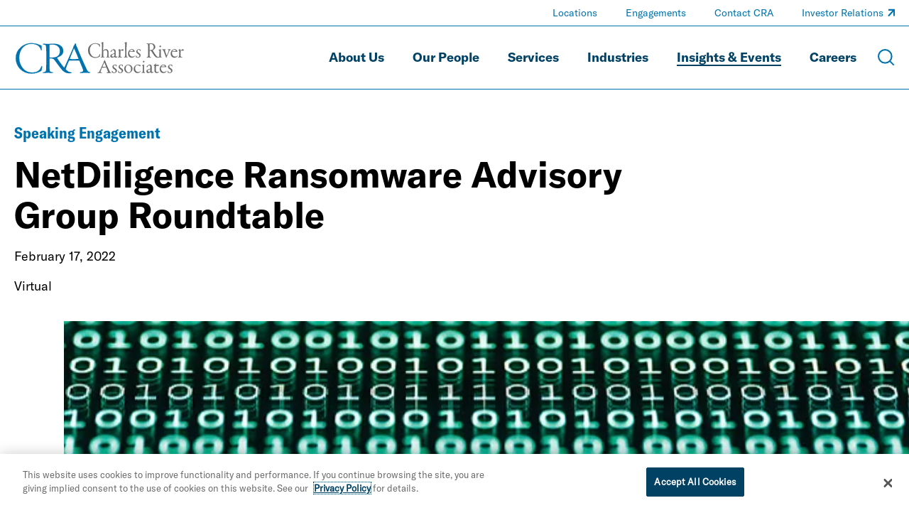

--- FILE ---
content_type: text/html; charset=utf-8
request_url: https://www.crai.com/insights-events/events/netdiligence-ransomware-advisory-group-roundtable/
body_size: 18214
content:
<!doctype html>
<html data-n-head-ssr lang="en" data-n-head="%7B%22lang%22:%7B%22ssr%22:%22en%22%7D%7D">
  <head >
    <meta data-n-head="ssr" charset="utf-8"><meta data-n-head="ssr" name="viewport" content="width=device-width, initial-scale=1.0"><meta data-n-head="ssr" http-equiv="X-UA-Compatible" content="IE=Edge"><meta data-n-head="ssr" data-hid="description" name="description" content=""><meta data-n-head="ssr" data-hid="og:title" property="og:title" content="NetDiligence Ransomware Advisory Group Roundtable | Insights &amp; Events | Charles River Associates"><meta data-n-head="ssr" data-hid="og:description" property="og:description" content=""><meta data-n-head="ssr" data-hid="og:image" property="og:image" content="https://media.crai.com/wp-content/uploads/2020/09/25154327/Information-security-zeros-ones-sv-web.jpg"><meta data-n-head="ssr" data-hid="og:url" property="og:url" content="https://www.crai.com/insights-events/events/netdiligence-ransomware-advisory-group-roundtable/"><meta data-n-head="ssr" data-hid="twitter:card" name="twitter:card" content="summary"><meta data-n-head="ssr" data-hid="twitter:title" name="twitter:title" content="NetDiligence Ransomware Advisory Group Roundtable | Insights &amp; Events | Charles River Associates"><meta data-n-head="ssr" data-hid="twitter:description" name="twitter:description" content=""><meta data-n-head="ssr" data-hid="twitter:image" name="twitter:image" content="https://media.crai.com/wp-content/uploads/2020/09/25154327/Information-security-zeros-ones-sv-web.jpg"><meta data-n-head="ssr" data-hid="twitter:site" name="twitter:site" content="@News_CRA"><meta data-n-head="ssr" data-hid="oni_section" name="oni_section" content="events"><meta data-n-head="ssr" data-hid="oni_name" name="oni_name" content=""><meta data-n-head="ssr" data-hid="robots" name="robots" content="index, follow"><title>NetDiligence Ransomware Advisory Group Roundtable | Insights &amp; Events | Charles River Associates</title><link data-n-head="ssr" rel="shortcut icon" href="/images/favicon.jpg?v=2.0.0" type="image/jpg"><link data-n-head="ssr" rel="canonical" id="canonical" href="https://www.crai.com/insights-events/events/netdiligence-ransomware-advisory-group-roundtable/"><script data-n-head="ssr">
          (function(w,d,s,l,i){w[l]=w[l]||[];w[l].push({'gtm.start':
          new Date().getTime(),event:'gtm.js'});var f=d.getElementsByTagName(s)[0],
          j=d.createElement(s),dl=l!='dataLayer'?'&l='+l:'';j.async=true;j.src=
          'https://www.googletagmanager.com/gtm.js?id='+i+dl;f.parentNode.insertBefore(j,f);
          })(window,document,'script','dataLayer','GTM-WD9MFMZ');
        </script><script data-n-head="ssr">
          _linkedin_partner_id = "914922";
          window._linkedin_data_partner_ids = window._linkedin_data_partner_ids || [];
          window._linkedin_data_partner_ids.push(_linkedin_partner_id);
        </script><script data-n-head="ssr">
          (function(){var s = document.getElementsByTagName("script")[0];
          var b = document.createElement("script");
          b.type = "text/javascript";b.async = true;
          b.src = "https://snap.licdn.com/li.lms-analytics/insight.min.js";
          s.parentNode.insertBefore(b, s);})();
        </script><script data-n-head="ssr" src="https://cdn.cookielaw.org/scripttemplates/otSDKStub.js" type="text/javascript" charset="UTF-8" data-domain-script="12255731-84d6-4eb1-abb3-6201a6876c4e"></script><script data-n-head="ssr" type="text/javascript">function OptanonWrapper() { }</script><link rel="preload" href="/dist/79f1644.js" as="script"><link rel="preload" href="/dist/79919f8.js" as="script"><link rel="preload" href="/dist/fdef0f8.js" as="script"><link rel="preload" href="/dist/ea43620.js" as="script"><link rel="preload" href="/dist/ae8371a.js" as="script"><link rel="preload" href="/dist/003af30.js" as="script"><link rel="preload" href="/dist/cdf6ff6.js" as="script"><style data-vue-ssr-id="329dd762:0 734d8a41:0 2e85422e:0 39d74634:0 31738cbe:0 5b42dfb6:0 68902cd4:0 e3e5782c:0 5ee3e5e9:0 0af0a29e:0 02ffb242:0 7b48a22c:0 2d88bea1:0 0d486f15:0 318209a0:0 354ac2f9:0 207f390c:0 428e8386:0 45fe4af9:0 77416250:0 4919a188:0 e208275c:0 17e71532:0 4e27ab82:0 933adc3e:0 27206c16:0 0611aa7a:0 05192457:0 7fb1c604:0 73aa2f46:0 ae892818:0 5ff2d3e8:0 0f9e0f72:0 4aa3d5b6:0 36bedd3c:0 5a73fa2a:0 e588b928:0 3e727b34:0 04d80bc7:0 dbda8570:0 47180309:0 49531ab0:0">@font-face{font-family:swiper-icons;font-style:normal;font-weight:400;src:url("data:application/font-woff;charset=utf-8;base64, [base64]//wADZ2x5ZgAAAywAAADMAAAD2MHtryVoZWFkAAABbAAAADAAAAA2E2+eoWhoZWEAAAGcAAAAHwAAACQC9gDzaG10eAAAAigAAAAZAAAArgJkABFsb2NhAAAC0AAAAFoAAABaFQAUGG1heHAAAAG8AAAAHwAAACAAcABAbmFtZQAAA/gAAAE5AAACXvFdBwlwb3N0AAAFNAAAAGIAAACE5s74hXjaY2BkYGAAYpf5Hu/j+W2+MnAzMYDAzaX6QjD6/4//Bxj5GA8AuRwMYGkAPywL13jaY2BkYGA88P8Agx4j+/8fQDYfA1AEBWgDAIB2BOoAeNpjYGRgYNBh4GdgYgABEMnIABJzYNADCQAACWgAsQB42mNgYfzCOIGBlYGB0YcxjYGBwR1Kf2WQZGhhYGBiYGVmgAFGBiQQkOaawtDAoMBQxXjg/wEGPcYDDA4wNUA2CCgwsAAAO4EL6gAAeNpj2M0gyAACqxgGNWBkZ2D4/wMA+xkDdgAAAHjaY2BgYGaAYBkGRgYQiAHyGMF8FgYHIM3DwMHABGQrMOgyWDLEM1T9/w8UBfEMgLzE////P/5//f/V/xv+r4eaAAeMbAxwIUYmIMHEgKYAYjUcsDAwsLKxc3BycfPw8jEQA/[base64]/uznmfPFBNODM2K7MTQ45YEAZqGP81AmGGcF3iPqOop0r1SPTaTbVkfUe4HXj97wYE+yNwWYxwWu4v1ugWHgo3S1XdZEVqWM7ET0cfnLGxWfkgR42o2PvWrDMBSFj/IHLaF0zKjRgdiVMwScNRAoWUoH78Y2icB/yIY09An6AH2Bdu/UB+yxopYshQiEvnvu0dURgDt8QeC8PDw7Fpji3fEA4z/PEJ6YOB5hKh4dj3EvXhxPqH/SKUY3rJ7srZ4FZnh1PMAtPhwP6fl2PMJMPDgeQ4rY8YT6Gzao0eAEA409DuggmTnFnOcSCiEiLMgxCiTI6Cq5DZUd3Qmp10vO0LaLTd2cjN4fOumlc7lUYbSQcZFkutRG7g6JKZKy0RmdLY680CDnEJ+UMkpFFe1RN7nxdVpXrC4aTtnaurOnYercZg2YVmLN/d/gczfEimrE/fs/bOuq29Zmn8tloORaXgZgGa78yO9/cnXm2BpaGvq25Dv9S4E9+5SIc9PqupJKhYFSSl47+Qcr1mYNAAAAeNptw0cKwkAAAMDZJA8Q7OUJvkLsPfZ6zFVERPy8qHh2YER+3i/BP83vIBLLySsoKimrqKqpa2hp6+jq6RsYGhmbmJqZSy0sraxtbO3sHRydnEMU4uR6yx7JJXveP7WrDycAAAAAAAH//wACeNpjYGRgYOABYhkgZgJCZgZNBkYGLQZtIJsFLMYAAAw3ALgAeNolizEKgDAQBCchRbC2sFER0YD6qVQiBCv/H9ezGI6Z5XBAw8CBK/m5iQQVauVbXLnOrMZv2oLdKFa8Pjuru2hJzGabmOSLzNMzvutpB3N42mNgZGBg4GKQYzBhYMxJLMlj4GBgAYow/P/PAJJhLM6sSoWKfWCAAwDAjgbRAAB42mNgYGBkAIIbCZo5IPrmUn0hGA0AO8EFTQAA") format("woff")}:root{--swiper-theme-color:#007aff}.swiper-container{list-style:none;margin-left:auto;margin-right:auto;overflow:hidden;padding:0;position:relative;z-index:1}.swiper-container-vertical>.swiper-wrapper{flex-direction:column}.swiper-wrapper{box-sizing:content-box;display:flex;height:100%;position:relative;transition-property:transform;width:100%;z-index:1}.swiper-container-android .swiper-slide,.swiper-wrapper{transform:translateZ(0)}.swiper-container-multirow>.swiper-wrapper{flex-wrap:wrap}.swiper-container-multirow-column>.swiper-wrapper{flex-direction:column;flex-wrap:wrap}.swiper-container-free-mode>.swiper-wrapper{margin:0 auto;transition-timing-function:ease-out}.swiper-container-pointer-events{touch-action:pan-y}.swiper-container-pointer-events.swiper-container-vertical{touch-action:pan-x}.swiper-slide{flex-shrink:0;height:100%;position:relative;transition-property:transform;width:100%}.swiper-slide-invisible-blank{visibility:hidden}.swiper-container-autoheight,.swiper-container-autoheight .swiper-slide{height:auto}.swiper-container-autoheight .swiper-wrapper{align-items:flex-start;transition-property:transform,height}.swiper-container-3d{perspective:75rem}.swiper-container-3d .swiper-cube-shadow,.swiper-container-3d .swiper-slide,.swiper-container-3d .swiper-slide-shadow-bottom,.swiper-container-3d .swiper-slide-shadow-left,.swiper-container-3d .swiper-slide-shadow-right,.swiper-container-3d .swiper-slide-shadow-top,.swiper-container-3d .swiper-wrapper{transform-style:preserve-3d}.swiper-container-3d .swiper-slide-shadow-bottom,.swiper-container-3d .swiper-slide-shadow-left,.swiper-container-3d .swiper-slide-shadow-right,.swiper-container-3d .swiper-slide-shadow-top{height:100%;left:0;pointer-events:none;position:absolute;top:0;width:100%;z-index:10}.swiper-container-3d .swiper-slide-shadow-left{background-image:linear-gradient(270deg,rgba(0,0,0,.5),transparent)}.swiper-container-3d .swiper-slide-shadow-right{background-image:linear-gradient(90deg,rgba(0,0,0,.5),transparent)}.swiper-container-3d .swiper-slide-shadow-top{background-image:linear-gradient(0deg,rgba(0,0,0,.5),transparent)}.swiper-container-3d .swiper-slide-shadow-bottom{background-image:linear-gradient(180deg,rgba(0,0,0,.5),transparent)}.swiper-container-css-mode>.swiper-wrapper{overflow:auto;scrollbar-width:none;-ms-overflow-style:none}.swiper-container-css-mode>.swiper-wrapper::-webkit-scrollbar{display:none}.swiper-container-css-mode>.swiper-wrapper>.swiper-slide{scroll-snap-align:start start}.swiper-container-horizontal.swiper-container-css-mode>.swiper-wrapper{scroll-snap-type:x mandatory}.swiper-container-vertical.swiper-container-css-mode>.swiper-wrapper{scroll-snap-type:y mandatory}@font-face{font-display:swap;font-family:"GT America Standard Regular";font-style:normal;font-weight:400;src:url(/dist/fonts/GT-America-Standard-Regular.af7576e.woff2) format("woff2")}@font-face{font-display:swap;font-family:"GT America Standard Regular Italic";font-style:normal;font-weight:400;src:url(/dist/fonts/GT-America-Standard-Regular-Italic.fd21dbf.woff2) format("woff2")}@font-face{font-display:swap;font-family:"GT America Standard Bold";font-style:normal;font-weight:400;src:url(/dist/fonts/GT-America-Standard-Bold.f9dcd95.woff2) format("woff2")}@font-face{font-display:swap;font-family:"GT America Standard Bold Italic";font-style:normal;font-weight:400;src:url(/dist/fonts/GT-America-Standard-Bold-Italic.c7adc5b.woff2) format("woff2")}@font-face{font-display:swap;font-family:"GT America Condensed Medium";font-style:normal;font-weight:400;src:url(/dist/fonts/GT-America-Condensed-Medium.b2f4709.woff2) format("woff2")}@font-face{font-display:swap;font-family:"GT America Condensed Medium Italic";font-style:normal;font-weight:400;src:url(/dist/fonts/GT-America-Condensed-Medium-Italic.011b00f.woff2) format("woff2")}@font-face{font-display:swap;font-family:"GT America Condensed Bold";font-style:normal;font-weight:400;src:url(/dist/fonts/GT-America-Condensed-Bold.6c7965a.woff2) format("woff2")}@font-face{font-display:swap;font-family:"GT America Condensed Bold Italic";font-style:normal;font-weight:400;src:url(/dist/fonts/GT-America-Condensed-Bold-Italic.1072407.woff2) format("woff2")}

/*! normalize-scss | MIT/GPLv2 License | bit.ly/normalize-scss */html{font-family:sans-serif;line-height:1.5em;-ms-text-size-adjust:100%;-webkit-text-size-adjust:100%}body{margin:0}article,aside,footer,header,nav,section{display:block}h1,h2,h3,h4,h5,h6{font-size:1em;line-height:1.5em;margin:1.5em 0}blockquote,dl,ol,ul{margin:1.5em 0}dd,ol ol,ol ul,ul ol,ul ul{margin:0}ol,ul{padding:0}figcaption,figure{display:block}figure{margin:1.5em 0}hr{box-sizing:content-box;height:0;overflow:visible}p,pre{margin:1.5em 0}pre{font-family:monospace,monospace;font-size:1em}a{background-color:transparent;-webkit-text-decoration-skip:objects}abbr[title]{border-bottom:none;text-decoration:underline;-webkit-text-decoration:underline dotted;text-decoration:underline dotted}b,strong{font-weight:inherit;font-weight:bolder}code,kbd,samp{font-family:monospace,monospace;font-size:1em}dfn{font-style:italic}mark{background-color:#ff0;color:#000}small{font-size:80%}sub,sup{font-size:75%;line-height:0;position:relative;vertical-align:baseline}sub{bottom:-.25em}sup{top:-.5em}audio,video{display:inline-block}audio:not([controls]){display:none;height:0}img{border-style:none}svg:not(:root){overflow:hidden}button,input,optgroup,select,textarea{font-family:sans-serif;font-size:100%;line-height:1.5em;margin:0}button{overflow:visible}button,select{text-transform:none}[type=reset],[type=submit],button,html [type=button]{-webkit-appearance:button}[type=button]::-moz-focus-inner,[type=reset]::-moz-focus-inner,[type=submit]::-moz-focus-inner,button::-moz-focus-inner{border-style:none;padding:0}[type=button]:-moz-focusring,[type=reset]:-moz-focusring,[type=submit]:-moz-focusring,button:-moz-focusring{outline:.0625rem dotted ButtonText}input{overflow:visible}[type=checkbox],[type=radio]{box-sizing:border-box;padding:0}[type=number]::-webkit-inner-spin-button,[type=number]::-webkit-outer-spin-button{height:auto}[type=search]{-webkit-appearance:textfield;outline-offset:-.125rem}[type=search]::-webkit-search-cancel-button,[type=search]::-webkit-search-decoration{-webkit-appearance:none}::-webkit-file-upload-button{-webkit-appearance:button;font:inherit}fieldset{padding:.35em .75em .625em}legend{box-sizing:border-box;color:inherit;display:table;max-width:100%;padding:0;white-space:normal}progress{display:inline-block;vertical-align:baseline}textarea{overflow:auto}details{display:block}summary{display:list-item}menu{display:block;margin:1.5em 0;padding:0}menu menu,ol menu,ul menu{margin:0}canvas{display:inline-block}[hidden],template{display:none}html{box-sizing:border-box;font-size:100%}*,:after,:before{box-sizing:inherit;outline:none}body{color:#0e2430;font-family:"GT America Standard Regular","Arial";font-style:normal;font-weight:400;text-rendering:optimizeLegibility;-webkit-font-smoothing:antialiased;-moz-osx-font-smoothing:grayscale}main{display:block}a{-webkit-text-decoration:none;text-decoration:none}a,button{color:inherit}button{background:none;border:none;font-family:"GT America Standard Regular","Arial";font-style:normal;font-weight:400;margin:0;padding:0}a,button{cursor:pointer}a:focus,button:focus{outline:.0625rem dotted}ul{list-style-type:none;margin:0;padding:0}li{margin-bottom:0}h1,h2,h3,h4,h5,h6,p{margin:0}fieldset{border:0;margin:0;padding:0}figure{margin:0}address{font-style:normal}img{max-width:100%}input{background-color:hsla(0,0%,100%,0);border:none}.sprite-icons{display:inline-block;fill:inherit;font-size:inherit;height:1em;transition:stroke .25s ease-in-out,fill .25s ease-in-out;vertical-align:-.125em;width:1em}@media print{#__layout *{color:#000}}
.nuxt-progress{background-color:#000;height:.125rem;left:0;opacity:1;position:fixed;right:0;top:0;transition:width .1s,opacity .4s;width:0;z-index:999999}.nuxt-progress.nuxt-progress-notransition{transition:none}.nuxt-progress-failed{background-color:red}
.DefaultLayout{display:flex;flex-direction:column;min-height:100vh}.DefaultLayout__main-content{flex-grow:1}.DefaultLayout__skip{background:#f2f4f8;color:#0073ae;font-family:"GT America Condensed Medium","Arial";font-style:normal;font-weight:400;left:0;opacity:0;padding:.25em .5em;position:fixed;top:0;z-index:-1}.DefaultLayout__skip:focus{opacity:1;z-index:11}
.GlobalNav{background-color:var(--GlobalNav__background-color);border-bottom:.0625rem solid rgba(210,229,241,.5);border-bottom:.0625rem solid var(--GlobalNav__border-color,rgba(210,229,241,.5));left:0;position:fixed;top:0;transition:background-color .25s ease-in-out;width:100%;z-index:10}.GlobalNav--theme-white{--GlobalNav__border-color:#0073ae;--GlobalNav__background-color:#fff;--GlobalNav__color:#004164;--GlobalNav__color-secondary:#0073ae}.GlobalNav--theme-light-gray{--GlobalNav__border-color:#0073ae;--GlobalNav__background-color:#f2f4f8;--GlobalNav__color:#004164;--GlobalNav__color-secondary:#0073ae}.GlobalNav__primary-row{align-items:center;display:flex;padding:1.5625rem 0}.GlobalNav__ancillary-links,.GlobalNav__primary-links{display:none}.GlobalNav__buttons{align-items:center;display:flex;flex-grow:1;justify-content:flex-end;margin-left:.625rem}.GlobalNav__button{margin-left:1.875rem}.GlobalNav__icon{display:block;height:1.5rem;stroke:#fff;stroke:var(--GlobalNav__color-secondary,#fff);width:1.5rem}.GlobalNav__menus{background-color:#0073ae}@media screen and (min-width:66.875em){.GlobalNav__container{display:flex;flex-direction:column}.GlobalNav__container:after{background-color:rgba(210,229,241,.5);background-color:var(--GlobalNav__border-color,rgba(210,229,241,.5));content:"";display:block;height:.0625rem;left:50%;position:relative;transform:translate3d(-50%,0,0);width:100vw}.GlobalNav__primary-row{order:2;padding:1.25rem 0}.GlobalNav__primary-links{display:block;flex-grow:1}.GlobalNav__ancillary-links{display:block;order:0}.GlobalNav__buttons{flex-grow:0}.GlobalNav__button{margin-left:1.25rem}.GlobalNav__button--menu{display:none}}

@media print{#__layout .GlobalNav{border:none;position:static}#__layout .GlobalNav__buttons{display:none}}
.TransitionFadeIn-enter,.TransitionFadeIn-leave-to{opacity:0}.TransitionFadeIn-enter-active{transition:opacity .1s ease-in-out}.TransitionFadeIn-leave-active{transition:opacity .05s ease-in-out}.TransitionFadeIn-enter .TransitionFadeIn-leave-to{opacity:1}
.Alert{align-items:center;background:#e16c00;color:#0e2430;display:flex;justify-content:space-between;padding:1.25rem 2.5rem;width:100%}.Alert--hidden{display:none}.Alert__close{display:inherit;margin-left:2rem}.Alert__icon{height:1.25rem;stroke:#0e2430;width:1.25rem}
.MaxWidth{--MaxWidth__padding:1.25rem;margin-left:auto;margin-right:auto;padding-left:1.25rem;padding-left:var(--MaxWidth__padding);padding-right:1.25rem;padding-right:var(--MaxWidth__padding)}.MaxWidth--no-padding{--MaxWidth__padding:0rem}.MaxWidth--widest{max-width:88.4375rem}.MaxWidth--medium{max-width:83.75rem}.MaxWidth--narrow{max-width:71.25rem}
.GlobalNavLogo{display:inline-block;position:relative}.GlobalNavLogo__logo{display:block;transition:opacity .25s ease-in-out;width:10.625rem}.GlobalNavLogo__logo--hidden{opacity:0}.GlobalNavLogo__logo--alt{left:0;position:absolute;top:0;width:100%}@media screen and (min-width:66.875em){.GlobalNavLogo__logo{width:15rem}}
@media print{#__layout .GlobalNavLogo__logo{opacity:1}#__layout .GlobalNavLogo__logo--alt{opacity:0}}
.GlobalNavPrimaryLinks__list{display:flex;flex-wrap:wrap;justify-content:flex-end}.GlobalNavPrimaryLinks__item:not(:last-child){margin-right:1.5rem}.GlobalNavPrimaryLinks__cta{color:#fff;color:var(--GlobalNav__color,#fff);display:inline-block;font-family:"GT America Standard Bold","Arial";font-size:1.125rem;font-style:normal;font-weight:400;line-height:1.75;transition:color .25s ease-in-out;--StyledUnderline__color:var(--GlobalNav__color,#9fccea)}.GlobalNavPrimaryLinks__cta--is-active,.GlobalNavPrimaryLinks__cta:focus,.GlobalNavPrimaryLinks__cta:hover{--StyledUnderline__size:100% 0.125rem}@media screen and (min-width:75em){.GlobalNavPrimaryLinks__item:not(:last-child){margin-right:2.5rem}}
.GeneralLink__icon{height:.75em;height:var(--GeneralLink__icon-size,.75em);margin-left:.1em;position:relative;stroke:#0073ae;stroke:var(--GeneralLink__icon-color,#0073ae);top:-.15em;width:.75em;width:var(--GeneralLink__icon-size,.75em)}
.StyledUnderline{background-image:linear-gradient(0deg,#0073ae,#0073ae);background-image:linear-gradient(0deg,var(--StyledUnderline__color,#0073ae),var(--StyledUnderline__color,#0073ae));background-position:0 1.2em;background-repeat:repeat-x;background-size:100% 0;background-size:var(--StyledUnderline__size,100% 0);padding-bottom:.2em;transition:background-size .25s ease-in-out}a:hover .StyledUnderline,button:hover .StyledUnderline{background-size:100% .125rem}
.GlobalNavAncillaryLinks__list{align-items:center;display:flex;flex-wrap:wrap;justify-content:flex-end;padding:.375rem 0}.GlobalNavAncillaryLinks__item{font-size:.875rem}.GlobalNavAncillaryLinks__item:not(:last-child){margin-right:2.5rem}.GlobalNavAncillaryLinks__link{color:#d2e5f1;color:var(--GlobalNav__color-secondary,#d2e5f1);--GeneralLink__icon-color:var(--GlobalNav__color-secondary,#d2e5f1);--StyledUnderline__color:var(--GlobalNav__color-secondary,#d2e5f1)}.GlobalNavAncillaryLinks__link--is-active,.GlobalNavAncillaryLinks__link:focus,.GlobalNavAncillaryLinks__link:hover{--StyledUnderline__size:100% 0.125rem}
.ArticleHero{--ArticleHero__image-height:14.0625rem;--ArticleHero__container-spacing:2rem;overflow:hidden;padding-top:5.75rem}@media screen and (min-width:66.875em){.ArticleHero{padding-top:7.8125rem}}.ArticleHero__container{padding:var(--ArticleHero__container-spacing) 0}.ArticleHero__eyebrow{color:#0073ae;font-family:"GT America Condensed Bold","Arial";font-size:1rem;font-style:normal;font-weight:400;line-height:1.3}.ArticleHero__title{font-family:"GT America Standard Bold","Arial";font-size:2rem;font-style:normal;font-weight:400;line-height:1.15;margin-top:1rem}.ArticleHero__text{color:#000;font-family:"GT America Standard Regular","Arial";font-size:1.125rem;font-style:normal;font-weight:400;line-height:1.33;margin-top:1em}.ArticleHero__pipe-separated .ArticleHero__text{display:inline-block}.ArticleHero__pipe-separated .ArticleHero__text:not(:last-child):after{content:"|";margin-left:.5em;margin-right:.25em}.ArticleHero__image-container{margin-top:calc(var(--ArticleHero__container-spacing)*.8)}.ArticleHero__image-wrapper{display:block;height:var(--ArticleHero__image-height);max-width:none;position:relative;width:calc(100% + 1.25rem)}.ArticleHero__image{height:100%;left:50%;-o-object-fit:cover;object-fit:cover;position:absolute;top:50%;transform:translate3d(-50%,-50%,0);width:100%}@media screen and (min-width:48em){.ArticleHero{--ArticleHero__image-height:18.75rem;--ArticleHero__container-spacing:2.5rem;--ArticleHero__title-max-width:85%}.ArticleHero__eyebrow{font-family:"GT America Condensed Bold","Arial";font-size:1.375rem;font-style:normal;font-weight:400;line-height:1.3}.ArticleHero__title{font-family:"GT America Standard Bold","Arial";font-size:2.25rem;font-style:normal;font-weight:400;line-height:1.15}.ArticleHero__text,.ArticleHero__title{max-width:var(--ArticleHero__title-max-width)}}@media screen and (min-width:62em){.ArticleHero{--ArticleHero__container-spacing:3rem;--ArticleHero__title-max-width:80%}.ArticleHero__title{font-family:"GT America Standard Bold","Arial";font-size:2.75rem;font-style:normal;font-weight:400;line-height:1.15}}@media screen and (min-width:75em){.ArticleHero{--ArticleHero__title-max-width:75%}.ArticleHero__title{color:#000;font-family:"GT America Standard Bold","Arial";font-size:3.125rem;font-style:normal;font-weight:400;line-height:1.15}}@media screen and (min-width:71.25em){.ArticleHero{--ArticleHero__image-height:25rem}.ArticleHero__image-wrapper{width:calc(35rem + 50vw)}}@media screen and (min-width:88.4375em){.ArticleHero__image-wrapper{width:81.09375rem}}
@media print{#__layout .ArticleHero{padding-top:0}}
.RichText{font-family:GT America Standard Regular;font-family:var(--RichText__font-family,GT America Standard Regular);font-style:normal;font-style:var(--RichText__font-style,normal);font-weight:400;font-weight:var(--RichText__font-weight,normal)}.RichText.mce-content-body p{font-size:1rem}.RichText>*+*{margin-top:1rem}.RichText>*+h2,.RichText>*+h3,.RichText>*+h4,.RichText>*+h5{margin-top:1.5em}.RichText>*+ul{margin-top:0}.RichText h2,.RichText h3,.RichText h4,.RichText h5{font-family:"GT America Standard Bold","Arial";font-style:normal;font-weight:400}.RichText em,.RichText i{font-family:"GT America Standard Regular Italic","Arial";font-style:normal;font-weight:400}.RichText b,.RichText strong{font-family:"GT America Standard Bold","Arial";font-style:normal;font-weight:400}.RichText figure,.RichText iframe,.RichText img{max-width:100%}.RichText img{height:auto!important}.RichText ol{padding-left:1.5em}.RichText ol ol{margin-left:1.5em}.RichText ul ul{margin-left:1rem}.RichText ul li{padding-left:1em;position:relative}.RichText ul li:before{left:0;position:absolute;transform:translate3d(0,-50%,0)}.RichText td>ul>li:before,.RichText>ul>li:before{content:"•";font-size:1em;top:.8em}.RichText td>ul>li>ul>li:before,.RichText>ul>li>ul>li:before{content:"○";font-size:.75em;top:1em}.RichText td>ul>li>ul>li>ul>li:before,.RichText>ul>li>ul>li>ul>li:before{content:"■";font-size:.65em;top:1.1em}.RichText td>ul>li>ul>li>ul>li li:before,.RichText>ul>li>ul>li>ul>li li:before{content:"•";font-size:1.5em;top:.45em}.RichText a,.RichText a:active,.RichText a:visited{color:#0073ae;color:var(--RichText__link-color,#0073ae);font-size:inherit}.RichText a:active:hover,.RichText a:hover,.RichText a:visited:hover{-webkit-text-decoration:underline;text-decoration:underline}.RichText blockquote{border-left:.125rem solid #0073ae;font-size:1.5em;padding-left:.8333333333em}.RichText blockquote:not(:first-child){margin-top:1.5em}.RichText blockquote:not(:last-child){margin-bottom:1.5em}.RichText blockquote cite{display:block;font-family:"GT America Standard Bold","Arial";font-size:.5833333333em;font-style:normal;font-weight:400;margin-top:.4166666667em}.RichText figcaption{font-size:.75em}.RichText .aligncenter{display:block;margin-left:auto;margin-right:auto}.RichText .alignleft{float:left;margin:.5em 1em .5em 0}.RichText .alignright{float:right;margin:.5em 0 .5em 1em}.RichText>p:after{clear:both;content:"";display:table}
.ArticleContent{--ArticleContent__image-spacing:2rem 0;--ArticleContent__padding-bottom:3rem;border-bottom:.0625rem solid #ccced0;padding-bottom:3rem;padding-bottom:var(--ArticleContent__padding-bottom)}.ArticleContent__column:last-child{margin-top:4rem}.ArticleContent__author{--RichText__font-family:GT America Condensed Medium;color:#000;font-size:1.125rem}.ArticleContent__author a{color:#0073ae}.ArticleContent__intro{font-family:"GT America Standard Regular","Arial";font-size:1.5rem;font-style:normal;font-weight:400;letter-spacing:.15px;line-height:1.5;margin-top:1rem;overflow:hidden}.ArticleContent__intro:first-letter{color:#0073ae;float:left;font-size:3.25em;line-height:.9}.ArticleContent__body{font-family:"GT America Standard Regular","Arial";font-size:1.125rem;font-style:normal;font-weight:400;line-height:1.4;margin-top:1rem}.ArticleContent__image{display:block;margin:var(--ArticleContent__image-spacing);max-width:none;width:100%}.ArticleContent__topics{margin-left:1rem;margin-right:1rem;margin-top:3rem}.ArticleContent__header{font-family:"GT America Standard Bold","Arial";font-size:1.5rem;font-style:normal;font-weight:400;line-height:1.15}.ArticleContent__side-section{border-top:.0625rem solid #ccced0;margin-top:1.875rem;padding-top:1.875rem}@media screen and (min-width:48em){.ArticleContent{--ArticleContent__image-spacing:3rem 0;--ArticleContent__padding-bottom:4rem}.ArticleContent__grid{display:flex;justify-content:space-between}.ArticleContent__column:first-child{width:57.5%}.ArticleContent__column:last-child{margin-top:0;width:35%}}@media screen and (min-width:62em){.ArticleContent{--ArticleContent__image-spacing:3.5rem 0;--ArticleContent__padding-bottom:4.5rem}}@media screen and (min-width:75em){.ArticleContent{--ArticleContent__image-spacing:4rem 0;--ArticleContent__padding-bottom:5rem}}
@media print{#__layout .ArticleContent__download-links,#__layout .ArticleContent__share{display:none}}
.TopicsListing__header{color:#004164;font-family:"GT America Standard Regular","Arial";font-size:1.125rem;font-style:normal;font-weight:400;line-height:1.33}.TopicsListing__items{display:flex;flex-wrap:wrap}.TopicsListing__item{margin-right:2rem;margin-top:.5rem}.TopicsListing__link{color:#0073ae;font-family:"GT America Standard Bold","Arial";font-size:1.125rem;font-style:normal;font-weight:400;line-height:1.33}.TopicsListing__link:hover{text-transform:underline}
.ArticleDownloadLinks__icon{margin-right:.625rem;stroke:#0073ae}.ArticleDownloadLinks__container:not(:first-child){margin-top:.75rem}.ArticleDownloadLinks__link{border:.125rem solid #0073ae;display:block;padding:.5rem;text-align:center}.ArticleDownloadLinks__label{color:#0073ae;font-family:"GT America Condensed Bold","Arial";font-size:1rem;font-style:normal;font-weight:400;line-height:1.3}
.ArticleRelatedCapabilities__header{font-family:"GT America Standard Bold","Arial";font-size:1.5rem;font-style:normal;font-weight:400;line-height:1.15}.ArticleRelatedCapabilities__container{margin-top:.625rem}.ArticleRelatedCapabilities__link{color:#0073ae;font-family:"GT America Standard Bold","Arial";font-size:1.125rem;font-style:normal;font-weight:400;line-height:1.15}
.ArticleShareLinks__header{font-family:"GT America Standard Bold","Arial";font-size:1.5rem;font-style:normal;font-weight:400;line-height:1.15}.ArticleShareLinks__links{display:flex;margin-top:1.25rem}.ArticleShareLinks__container{margin-right:1.125rem}.ArticleShareLinks__link{border:.125rem solid #0073ae;display:inline-block;height:2rem;position:relative;transition:border-color .25s ease-in-out;width:2rem}.ArticleShareLinks__link:hover{border-color:#004164}.ArticleShareLinks__link:hover .ArticleShareLinks__icon{fill:#004164}.ArticleShareLinks__icon{fill:#0073ae;height:1rem;left:50%;position:absolute;top:50%;transform:translate3d(-50%,-50%,0);transition:fill .25s ease-in-out;width:1rem}
.TeamModule__list{margin-left:-1.25rem;margin-right:-1.25rem}.TeamModule__cta,.TeamModule__load-more{--Cta__color:#0073ae;margin-top:2rem}@media screen and (min-width:40.625em){.TeamModule__list{margin-left:0;margin-right:0}}
.Spacer{--Spacer__margin-top:3.75rem;margin-top:3.75rem;margin-top:var(--Spacer__adjacent-spacing,var(--Spacer__margin-top))}.Spacer:last-child{margin-bottom:var(--Spacer__margin-bottom,var(--Spacer__margin-top))}.Spacer--adjacent-no-spacing:first-child,.Spacer--no-margin-top{margin-top:0}.Spacer--adjacent-no-spacing:last-child{margin-bottom:0}.Spacer--adjacent-no-spacing+.Spacer--adjacent-no-spacing{--Spacer__adjacent-spacing:0}@media screen and (min-width:48em){.Spacer{--Spacer__margin-top:5rem}}@media screen and (min-width:62em){.Spacer{--Spacer__margin-top:5.625rem}}@media screen and (min-width:75em){.Spacer{--Spacer__margin-top:6.25rem}}
.SectionIntro{--SectionIntro__width:54.375rem}.SectionIntro--narrow-width{--SectionIntro__width:40.625rem}.SectionIntro__header{max-width:calc(var(--SectionIntro__width) + 12.5rem)}.SectionIntro__body{font-family:"GT America Standard Regular","Arial";font-size:1.125rem;font-style:normal;font-weight:400;line-height:1.4;margin-top:2rem;max-width:var(--SectionIntro__width)}.SectionIntro__cta{color:#0073ae;color:var(--Cta__color,#0073ae);margin-top:2rem}@media screen and (min-width:48em){.SectionIntro__body{font-family:"GT America Standard Regular","Arial";font-size:1.25rem;font-style:normal;font-weight:400;line-height:1.45}}@media screen and (min-width:75em){.SectionIntro__body{font-family:"GT America Standard Regular","Arial";font-size:1.5rem;font-style:normal;font-weight:400;letter-spacing:.15px;line-height:1.5}}
.SectionHeader{font-family:"GT America Standard Bold","Arial";font-size:1.75rem;font-style:normal;font-weight:400;line-height:1.15}@media screen and (min-width:48em){.SectionHeader{font-family:"GT America Standard Bold","Arial";font-size:2rem;font-style:normal;font-weight:400;line-height:1.15}}@media screen and (min-width:75em){.SectionHeader{font-family:"GT America Standard Bold","Arial";font-size:2.25rem;font-style:normal;font-weight:400;line-height:1.15}}
.PersonList__item{margin-top:3.125rem}@media screen and (min-width:40.625em){.PersonList{--PersonList__item-width:calc(50% - 1rem);display:flex;flex-wrap:wrap;justify-content:space-between}.PersonList:after{content:""}.PersonList:after,.PersonList__item{width:var(--PersonList__item-width)}.PersonList__card{height:100%}}@media screen and (min-width:62em){.PersonList{--PersonList__item-width:calc(33.33% - 2rem)}}@media screen and (min-width:75em){.PersonList{--PersonList__item-width:calc(33.33% - 3rem)}}
@media print{#__layout .PersonList{display:flex;flex-wrap:wrap;justify-content:space-between}#__layout .PersonList__item{width:45%}}
.PersonCard__image-container{min-width:12.5rem;width:55%}.PersonCard__image-wrapper{padding-bottom:123.093220339%;position:relative;z-index:1}.PersonCard__image{height:100%;left:50%;-o-object-fit:cover;object-fit:cover;position:absolute;top:50%;transform:translate3d(-50%,-50%,0);width:100%}.PersonCard__content{background-color:#f2f4f8;margin-left:auto;padding:1.5rem 1.875rem;position:relative;width:75%}.PersonCard__content:before{background-color:inherit;bottom:100%;content:"";height:4.6875rem;position:absolute;right:0;width:100%}.PersonCard__name{color:#0073ae;font-family:"GT America Standard Bold","Arial";font-size:1.5rem;font-style:normal;font-weight:400;line-height:1.15}.PersonCard__pronouns{font-family:"GT America Standard Regular","Arial";line-height:1.3;margin-top:.375rem}.PersonCard__pronouns,.PersonCard__role{font-size:.875rem;font-style:normal;font-weight:400}.PersonCard__role{color:#000;font-family:"GT America Condensed Medium","Arial";line-height:1.5;margin-bottom:.5rem;margin-top:.5rem}.PersonCard__location{color:#000;font-family:"GT America Standard Regular","Arial";font-size:1rem;font-style:normal;font-weight:400;line-height:1.5}.PersonCard__contact{color:#0073ae;display:block;font-size:.875rem;margin-top:.25rem;word-break:break-all}.PersonCard__icon{height:.875rem;margin-right:.25rem;stroke:#0073ae;width:.875rem}@media screen and (min-width:40.625em){.PersonCard{display:flex;flex-direction:column}.PersonCard__image-container{margin-left:1.875rem;width:9.0625rem}.PersonCard__content{flex-grow:1;padding:1.875rem 1.875rem 2.5rem;width:100%}}@media screen and (min-width:62em){.PersonCard__name{font-family:"GT America Standard Bold","Arial";font-size:1.75rem;font-style:normal;font-weight:400;line-height:1.15}.PersonCard__role{font-size:1rem;margin-top:1rem}}
.TeamModuleNoDetailPage__items{margin-top:2.5rem}.TeamModuleNoDetailPage__item{background-color:#f2f4f8;max-width:46.875rem;padding:1.25rem 1.75rem}.TeamModuleNoDetailPage__item:not(:first-child){margin-top:1.5rem}.TeamModuleNoDetailPage__link{color:#0073ae;font-family:"GT America Standard Bold","Arial";font-size:1.25rem;font-style:normal;font-weight:400;line-height:1.15}.TeamModuleNoDetailPage__role{color:#000;font-family:"GT America Condensed Medium","Arial";font-size:1rem;font-style:normal;font-weight:400;line-height:1.15;margin-top:1rem}.TeamModuleNoDetailPage__description{font-family:"GT America Standard Regular","Arial";font-size:1rem;font-style:normal;font-weight:400;line-height:1.37;margin-top:1rem}@media screen and (min-width:48em){.TeamModuleNoDetailPage__item{padding:1.875rem 2.25rem}.TeamModuleNoDetailPage__link{font-family:"GT America Standard Bold","Arial";font-size:1.5rem;font-style:normal;font-weight:400;line-height:1.15}.TeamModuleNoDetailPage__description{font-family:"GT America Standard Regular","Arial";font-size:1.125rem;font-style:normal;font-weight:400;line-height:1.33}}@media screen and (min-width:75em){.TeamModuleNoDetailPage__link{font-family:"GT America Standard Bold","Arial";font-size:1.75rem;font-style:normal;font-weight:400;line-height:1.15}}
.GeneralCtaModule{background-color:var(--GeneralCtaModule__background-color);padding:4.6875rem 3rem}.GeneralCtaModule--theme-light{--GeneralCtaModule__color:#000;--GeneralCtaModule__link-color:#0073ae;--GeneralCtaModule__background-color:#f2f4f8}.GeneralCtaModule--theme-dark{--GeneralCtaModule__color:#fff;--GeneralCtaModule__link-color:#fff;--GeneralCtaModule__background-color:#0e2430}.GeneralCtaModule__container{text-align:center}.GeneralCtaModule__header{font-family:"GT America Standard Bold","Arial";font-size:1.75rem;line-height:1.15}.GeneralCtaModule__body,.GeneralCtaModule__header{color:var(--GeneralCtaModule__color);font-style:normal;font-weight:400}.GeneralCtaModule__body{font-family:"GT America Standard Regular","Arial";font-size:1.125rem;line-height:1.33;margin-top:1rem}.GeneralCtaModule__cta{--Cta__color:var(--GeneralCtaModule__link-color);margin-top:1rem}@media screen and (min-width:48em){.GeneralCtaModule__header{font-family:"GT America Standard Bold","Arial";font-size:2.25rem;font-style:normal;font-weight:400;line-height:1.15}.GeneralCtaModule__body{font-family:"GT America Standard Regular","Arial";font-size:1.25rem;font-style:normal;font-weight:400;line-height:1.45}}@media screen and (min-width:62em){.GeneralCtaModule{padding:6.25rem 3rem}.GeneralCtaModule__header{font-family:"GT America Standard Bold","Arial";font-size:2.75rem;font-style:normal;font-weight:400;line-height:1.15}.GeneralCtaModule__body,.GeneralCtaModule__cta{margin-top:2rem}}@media screen and (min-width:75em){.GeneralCtaModule{padding:7.5rem 3rem}.GeneralCtaModule__header{font-family:"GT America Standard Bold","Arial";font-size:3.125rem;font-style:normal;font-weight:400;line-height:1.15}.GeneralCtaModule__body{font-family:"GT America Standard Regular","Arial";font-size:1.5rem;font-style:normal;font-weight:400;letter-spacing:.15px;line-height:1.5}}
.ArticleCardsSection__intro{margin-bottom:3.5rem}.ArticleCardsSection__list{margin-left:-1.25rem;margin-right:-1.25rem}.ArticleCardsSection__cta,.ArticleCardsSection__load-more{margin-top:2rem}.ArticleCardsSection__cta{--Cta__color:#0073ae}@media screen and (min-width:48em){.ArticleCardsSection__list{margin-left:0;margin-right:0}}
@media screen and (min-width:48em){.ArticleCardsList{--ArticleCardsList__spacing:1rem;--ArticleCardsList__width:calc(50% - var(--ArticleCardsList__spacing)/2);display:flex;flex-wrap:wrap;justify-content:space-between}.ArticleCardsList__card-container{width:var(--ArticleCardsList__width)}.ArticleCardsList__card-container:nth-child(n+3){margin-top:var(--ArticleCardsList__spacing)}.ArticleCardsList{--ArticleCardsList__spacing:1.5rem}}@media screen and (min-width:62em){.ArticleCardsList{--ArticleCardsList__spacing:2rem}}@media screen and (min-width:75em){.ArticleCardsList{--ArticleCardsList__spacing:2.5rem}}
.ArticleCard{--ArticleCard__icon-size:1.3125rem;--ArticleCard__container-vertical-padding:2.25rem;--ArticleCard__container-left-padding:1.5rem;--ArticleCard__container-right-padding:6.25rem;height:100%}.ArticleCard--with-image{--ArticleCard__overlay-color:rgba(0,65,100,.5)}.ArticleCard--with-image:hover{--ArticleCard__overlay-color:rgba(0,65,100,.8)}.ArticleCard--no-image{--ArticleCard__overlay-color:#004164}.ArticleCard--no-image:hover{--ArticleCard__overlay-color:#0073ae}.ArticleCard__link{background-color:var(--ArticleCard__overlay-color);display:block;height:100%;padding:1.5rem 1rem;position:relative}.ArticleCard__background{background-position:50% 50%;background-size:cover;height:100%;left:0;pointer-events:none;position:absolute;top:0;width:100%}.ArticleCard__background:after{background-color:var(--ArticleCard__overlay-color);content:"";height:100%;left:0;position:absolute;top:0;transition:background-color .25s ease-in-out;width:100%}.ArticleCard__background:hover{opacity:.2}.ArticleCard__container{border:.0625rem solid hsla(0,0%,100%,.8);height:100%;min-height:11.875rem;padding:var(--ArticleCard__container-vertical-padding) var(--ArticleCard__container-right-padding) var(--ArticleCard__container-vertical-padding) var(--ArticleCard__container-left-padding);position:relative}.ArticleCard__upcoming{color:#d2e5f1;font-family:"GT America Condensed Bold","Arial";font-size:1rem;font-style:normal;font-weight:400;line-height:1.3;margin-bottom:.5rem}.ArticleCard__tags{display:flex;flex-wrap:wrap;margin-right:-4.75rem}.ArticleCard__tags--date-location{margin-top:.25rem}.ArticleCard__tag{color:#d2e5f1;font-family:"GT America Standard Regular","Arial";font-size:1.125rem;font-size:.875rem;font-style:normal;font-weight:400;line-height:1.4;line-height:1.45}.ArticleCard__tag:not(:last-child):after{content:"|";margin-left:.5em;margin-right:.5em}.ArticleCard__title{color:#fff;font-family:"GT America Standard Bold","Arial";font-size:1.125rem;font-style:normal;font-weight:400;line-height:1.15;margin-top:1rem}.ArticleCard__body{display:none}.ArticleCard__icon{bottom:calc(var(--ArticleCard__container-vertical-padding));height:var(--ArticleCard__icon-size);position:absolute;right:calc(var(--ArticleCard__container-right-padding)/2);stroke:#fff;transform:translate3d(50%,50%,0);width:var(--ArticleCard__icon-size)}@media screen and (min-width:48em){.ArticleCard{--ArticleCard__icon-size:2.25rem;--ArticleCard__container-vertical-padding:4rem;--ArticleCard__container-left-padding:2rem;--ArticleCard__container-right-padding:5rem;overflow:hidden}}@media screen and (min-width:48em)and (hover:hover){.ArticleCard:hover .ArticleCard__content{transform:translateZ(0)!important;transition:transform .2s}.ArticleCard:hover .ArticleCard__body{max-height:21.875rem;opacity:1;transition:opacity .2s .1s}}@media screen and (min-width:48em){.ArticleCard__link{padding:2rem}.ArticleCard__container{display:flex;flex-direction:column;justify-content:flex-end;min-height:17.5rem}.ArticleCard__content{transition:transform .2s .05s}.ArticleCard__tag{font-size:1rem}.ArticleCard__title{font-size:1.375rem}.ArticleCard__body{color:#fff;display:block;font-family:"GT America Standard Regular","Arial";font-size:1.125rem;font-style:normal;font-weight:400;line-height:1.4;opacity:0;padding-top:1rem;transition:opacity .2s}}@media screen and (min-width:75em){.ArticleCard__container{min-height:21.25rem}.ArticleCard__title{font-size:1.75rem}}@media screen and (min-width:75em)and (hover:hover){.ArticleCard__body{display:block}}
@media print{#__layout .ArticleCard__container{border:none;min-height:0;padding:0}#__layout .ArticleCard__content{transform:translateZ(0)!important}#__layout .ArticleCard__body{display:block}}
.CenteredCta{text-align:center}
.Cta{color:var(--Cta__color);display:inline-block;font-family:"GT America Condensed Bold","Arial";font-size:1.125rem;font-style:normal;font-weight:400;letter-spacing:.02em;line-height:1.11}.Cta__label{--StyledUnderline__color:var(--Cta__color);line-height:1.25}.Cta__icon{height:1.1em;height:var(--Cta__icon-size,1.1em);margin-left:.75em;position:relative;stroke:#0073ae;stroke:var(--Cta__icon-color,var(--Cta__color,#0073ae));top:.1em;width:1.1em;width:var(--Cta__icon-size,1.1em)}
@media print{#__layout .Cta{display:none}}
.GlobalFooter{background-color:#004164;border-top:.0625rem solid #0073ae;overflow:hidden;padding:4rem 0 2rem}.GlobalFooter__primary-link-container:not(:last-child){margin-bottom:1.25rem}.GlobalFooter__primary-link{color:#fff;font-size:.9375rem;line-height:1.5;--GeneralLink__icon-color:#9fccea;--StyledUnderline__color:#fff;font-family:"GT America Standard Bold","Arial";font-style:normal;font-weight:400}.GlobalFooter__social-links{display:flex;justify-content:space-between;margin-top:2rem}.GlobalFooter__social-icon{fill:#fff;height:1rem;transition:fill .25s ease-in-out;width:1rem}.GlobalFooter__social-icon:hover{fill:#9fccea}.GlobalFooter__bottom{--GlobalFooter__bottom-spacing:2rem;display:flex;margin-top:2rem;margin-top:var(--GlobalFooter__bottom-spacing);padding-top:2rem;padding-top:var(--GlobalFooter__bottom-spacing);position:relative}.GlobalFooter__bottom:before{background-color:#0073ae;content:"";display:block;height:.0625rem;left:50%;position:absolute;top:0;transform:translate3d(-50%,0,0);width:100vw}.GlobalFooter__ancillary-links{padding-right:1rem;width:50%}.GlobalFooter__ancillary-link-container:not(:last-child){margin-bottom:.75rem}.GlobalFooter__ancillary-link{color:hsla(0,0%,100%,.8);font-size:.75rem;line-height:1.5;--GeneralLink__icon-color:#9fccea;--StyledUnderline__color:hsla(0,0%,100%,.8);font-family:"GT America Standard Bold","Arial";font-style:normal;font-weight:400}.GlobalFooter__copyrights{width:50%}.GlobalFooter__copyright{color:hsla(0,0%,100%,.8);font-size:.75rem;line-height:1.333}.GlobalFooter__copyright:not(:last-child){margin-bottom:1.125rem}@media screen and (min-width:31.25em){.GlobalFooter__social-links{justify-content:flex-start}.GlobalFooter__social-link-container:not(:last-child){margin-right:1.5rem}}@media screen and (min-width:66.875em){.GlobalFooter{padding:6rem 0 .75rem}.GlobalFooter__top{display:flex;justify-content:space-between}.GlobalFooter__primary-links{display:flex}.GlobalFooter__primary-link-container:not(:last-child){margin-bottom:0;margin-right:3rem}.GlobalFooter__social-links{margin-top:0}.GlobalFooter__bottom{justify-content:space-between;--GlobalFooter__bottom-spacing:0.75rem}.GlobalFooter__ancillary-links{display:flex;width:auto}.GlobalFooter__ancillary-link-container:not(:last-child){margin-bottom:0;margin-right:1.5rem}.GlobalFooter__copyrights{display:flex;width:auto}.GlobalFooter__copyright:not(:last-child){margin-bottom:0;margin-right:1.5rem}}
@media print{#__layout .GlobalFooter{display:none}}</style>
  </head>
  <body >
    <noscript data-n-head="ssr" data-pbody="true">
          <iframe src="https://www.googletagmanager.com/ns.html?id=GTM-WD9MFMZ"
          height="0" width="0" style="display:none;visibility:hidden"></iframe>
        </noscript><noscript data-n-head="ssr" data-pbody="true">
          <img height="1" width="1" style="display:none;" alt="" src="https://dc.ads.linkedin.com/collect/?pid=914922&fmt=gif" />
        </noscript><div data-server-rendered="true" id="__nuxt"><!----><div id="__layout"><div class="DefaultLayout"><!--stopindex--> <nav><a href="/insights-events/events/netdiligence-ransomware-advisory-group-roundtable/#main-content" class="DefaultLayout__skip">
      Skip to Content
    </a></nav> <header class="GlobalNav GlobalNav--theme-white"><div class="Alert Alert--hidden"><p>This website will offer limited functionality in this browser. We only support the recent versions of major browsers like Chrome, Firefox, Safari, and Edge.</p> <button aria-label="Close Alert" class="Alert__close"><svg xmlns="http://www.w3.org/2000/svg" class="Alert__icon icon sprite-icons"><use href="/dist/f6a9e1527546c02f35662e4d8ff28c5f.svg#i-close" xlink:href="/dist/f6a9e1527546c02f35662e4d8ff28c5f.svg#i-close"></use></svg></button></div> <div class="GlobalNav__container MaxWidth MaxWidth--widest"><div class="GlobalNav__primary-row"><a href="/" class="GlobalNavLogo nuxt-link-active"><img src="https://media.crai.com/wp-content/uploads/2020/09/05102353/CharlesRiver_logo.svg" alt="CRA Logo" class="GlobalNavLogo__logo"> <img src="https://media.crai.com/wp-content/uploads/2020/09/05102354/CharlesRiver_logo_white.svg" alt="CRA Logo" class="GlobalNavLogo__logo GlobalNavLogo__logo--alt GlobalNavLogo__logo--hidden"> <span style="display:none;">CRA</span></a> <nav active-menu-index="-1" class="GlobalNavPrimaryLinks GlobalNav__primary-links"><ul class="GlobalNavPrimaryLinks__list"><li class="GlobalNavPrimaryLinks__item"><a href="/about-cra/" class="GeneralLink GlobalNavPrimaryLinks__cta"><span class="StyledUnderline">
          About Us
        </span> <!----></a></li><li class="GlobalNavPrimaryLinks__item"><a href="/our-people/?page=1&amp;sort=role" class="GeneralLink GlobalNavPrimaryLinks__cta"><span class="StyledUnderline">
          Our People
        </span> <!----></a></li><li class="GlobalNavPrimaryLinks__item"><button class="GlobalNavPrimaryLinks__cta"><span class="StyledUnderline">
          Services
        </span></button></li><li class="GlobalNavPrimaryLinks__item"><button class="GlobalNavPrimaryLinks__cta"><span class="StyledUnderline">
          Industries
        </span></button></li><li class="GlobalNavPrimaryLinks__item"><button class="GlobalNavPrimaryLinks__cta GlobalNavPrimaryLinks__cta--is-active"><span class="StyledUnderline">
          Insights &amp; Events
        </span></button></li><li class="GlobalNavPrimaryLinks__item"><button class="GlobalNavPrimaryLinks__cta"><span class="StyledUnderline">
          Careers
        </span></button></li></ul></nav> <div class="GlobalNav__buttons"><button aria-label="Open Search Menu" class="GlobalNav__button GlobalNav__button--search"><svg xmlns="http://www.w3.org/2000/svg" class="GlobalNav__icon icon sprite-icons"><use href="/dist/f6a9e1527546c02f35662e4d8ff28c5f.svg#i-search" xlink:href="/dist/f6a9e1527546c02f35662e4d8ff28c5f.svg#i-search"></use></svg></button> <button aria-label="Open Menu" class="GlobalNav__button GlobalNav__button--menu"><svg xmlns="http://www.w3.org/2000/svg" class="GlobalNav__icon icon sprite-icons"><use href="/dist/f6a9e1527546c02f35662e4d8ff28c5f.svg#i-menu" xlink:href="/dist/f6a9e1527546c02f35662e4d8ff28c5f.svg#i-menu"></use></svg></button></div></div> <nav class="GlobalNavAncillaryLinks GlobalNav__ancillary-links"><ul class="GlobalNavAncillaryLinks__list"><li class="GlobalNavAncillaryLinks__item"><a href="/locations/" class="GeneralLink GlobalNavAncillaryLinks__link"><span class="StyledUnderline"><span>Locations</span></span> <!----></a></li><li class="GlobalNavAncillaryLinks__item"><a href="/engagements/" class="GeneralLink GlobalNavAncillaryLinks__link"><span class="StyledUnderline"><span>Engagements</span></span> <!----></a></li><li class="GlobalNavAncillaryLinks__item"><a href="/contact/" class="GeneralLink GlobalNavAncillaryLinks__link"><span class="StyledUnderline"><span>Contact CRA</span></span> <!----></a></li><li class="GlobalNavAncillaryLinks__item"><a href="https://ir.crai.com/" target="_blank" rel="noopener" class="GeneralLink GlobalNavAncillaryLinks__link"><span class="StyledUnderline"><span>Investor Relations</span></span> <svg xmlns="http://www.w3.org/2000/svg" class="GeneralLink__icon icon sprite-icons"><use href="/dist/f6a9e1527546c02f35662e4d8ff28c5f.svg#i-arrow-up-right" xlink:href="/dist/f6a9e1527546c02f35662e4d8ff28c5f.svg#i-arrow-up-right"></use></svg></a></li></ul></nav></div> <!----></header> <!--startindex--> <main id="main-content" class="DefaultLayout__main-content"><div><div><div class="ArticleHero"><div class="ArticleHero__container"><div class="MaxWidth MaxWidth--widest"><div class="ArticleHero__eyebrow">Speaking Engagement</div> <h1 class="ArticleHero__title">NetDiligence Ransomware Advisory Group Roundtable</h1> <!----> <div class="ArticleHero__pipe-separated"><div class="ArticleHero__text">February 17, 2022</div> <!----></div> <!----> <div class="RichText ArticleHero__text">Virtual</div> <!----></div> <div class="ArticleHero__image-container MaxWidth MaxWidth--narrow"><div class="ArticleHero__image-wrapper"><img alt="information security and privacy" data-sizes="auto" data-src="https://media.crai.com/wp-content/uploads/2020/09/25154327/Information-security-zeros-ones-sv-web.jpg" data-srcset="https://media.crai.com/wp-content/uploads/2020/09/25154327/Information-security-zeros-ones-sv-web-414x302.jpg 414w, https://media.crai.com/wp-content/uploads/2020/09/25154327/Information-security-zeros-ones-sv-web.jpg 648w" id="10112" class="ArticleHero__image lazyload"></div></div></div></div> <div class="ArticleContent MaxWidth MaxWidth--medium MaxWidth--no-padding"><div class="MaxWidth MaxWidth--narrow"><div class="ArticleContent__grid"><div class="ArticleContent__column"><!----> <!----> <div class="RichText ArticleContent__body"><p><a href="https://www.crai.com/our-people/bill-hardin/">Bill Hardin</a> is a panelist during the discussion that explores recent crime syndicates,  trends in ransomware payments, working with law enforcement, and 2022 predictions.</p>
<p>For more information on this event, click <a href="https://gateway.on24.com/wcc/eh/2341608/lp/3617479/ransomware-advisory-group-roundtable/">here</a>.</p>
</div> <!----> <!----> <!----></div> <div class="ArticleContent__column"><div><!----> <!----> <div class="ArticleRelatedCapabilities ArticleContent__side-section"><!--stopindex--> <div class="ArticleRelatedCapabilities__header">Related capabilities</div> <ul class="ArticleRelatedCapabilities__links"><li class="ArticleRelatedCapabilities__container"><a href="/services/information-security-and-privacy/cybersecurity-due-diligence/" class="ArticleRelatedCapabilities__link"><span class="StyledUnderline"><span>Cybersecurity Due Diligence</span></span></a></li><li class="ArticleRelatedCapabilities__container"><a href="/services/information-security-and-privacy/cybersecurity-incident-response/" class="ArticleRelatedCapabilities__link"><span class="StyledUnderline"><span>Cybersecurity Incident Response</span></span></a></li><li class="ArticleRelatedCapabilities__container"><a href="/services/information-security-and-privacy/cybersecurity-strategic-advisory-services/" class="ArticleRelatedCapabilities__link"><span class="StyledUnderline"><span>Cybersecurity Strategic Advisory Services</span></span></a></li></ul> <!--startindex--></div> <div class="ArticleShareLinks ArticleContent__side-section ArticleContent__share"><div class="ArticleShareLinks__header">Share</div> <ul class="ArticleShareLinks__links"><li class="ArticleShareLinks__container"><a href="https://twitter.com/intent/tweet?text=https://www.crai.com/insights-events/events/netdiligence-ransomware-advisory-group-roundtable/" target="_blank" rel="noopener" aria-label="Share this page on twitter" class="ArticleShareLinks__link"><svg xmlns="http://www.w3.org/2000/svg" class="ArticleShareLinks__icon icon sprite-icons"><use href="/dist/f6a9e1527546c02f35662e4d8ff28c5f.svg#i-twitter" xlink:href="/dist/f6a9e1527546c02f35662e4d8ff28c5f.svg#i-twitter"></use></svg></a></li><li class="ArticleShareLinks__container"><a href="https://www.linkedin.com/shareArticle?mini=true&amp;url=https://www.crai.com/insights-events/events/netdiligence-ransomware-advisory-group-roundtable/" target="_blank" rel="noopener" aria-label="Share this page on linkedin" class="ArticleShareLinks__link"><svg xmlns="http://www.w3.org/2000/svg" class="ArticleShareLinks__icon icon sprite-icons"><use href="/dist/f6a9e1527546c02f35662e4d8ff28c5f.svg#i-linkedin" xlink:href="/dist/f6a9e1527546c02f35662e4d8ff28c5f.svg#i-linkedin"></use></svg></a></li><li class="ArticleShareLinks__container"><a href="http://www.facebook.com/sharer/sharer.php?u=https://www.crai.com/insights-events/events/netdiligence-ransomware-advisory-group-roundtable/" target="_blank" rel="noopener" aria-label="Share this page on facebook" class="ArticleShareLinks__link"><svg xmlns="http://www.w3.org/2000/svg" class="ArticleShareLinks__icon icon sprite-icons"><use href="/dist/f6a9e1527546c02f35662e4d8ff28c5f.svg#i-facebook" xlink:href="/dist/f6a9e1527546c02f35662e4d8ff28c5f.svg#i-facebook"></use></svg></a></li></ul></div></div></div></div></div></div> <div class="RelatedLoadMore"><div class="RelatedLoadMore__spacing-for-slot-item-do-not-remove"></div> <div class="Spacer"><section class="TeamModule"><div class="MaxWidth MaxWidth--medium"><div class="SectionIntro"><h2 class="SectionHeader SectionIntro__header">Key contacts</h2> <!----></div> <div class="MaxWidth MaxWidth--narrow MaxWidth--no-padding"><ul class="PersonList TeamModule__list"><li class="PersonList__item"><div levelId="57" locationId="726" class="PersonCard PersonList__card"><div class="PersonCard__image-container"><div class="PersonCard__image-wrapper"><img alt="" data-sizes="auto" data-src="https://media.crai.com/wp-content/uploads/2020/09/23131928/Bill-Hardin-Charles-River-Associates.jpg" data-srcset="https://media.crai.com/wp-content/uploads/2020/09/23131928/Bill-Hardin-Charles-River-Associates.jpg" id="8798" class="PersonCard__image lazyload"></div></div> <div class="PersonCard__content"><a href="/our-people/bill-hardin/" class="PersonCard__name"><span class="StyledUnderline">
        Bill Hardin
      </span></a> <!----> <p class="PersonCard__role">Vice President, Practice Leader of Forensic Services</p> <p class="PersonCard__location">Chicago</p> <a href="tel:+1-312-619-3309" class="PersonCard__contact"><svg xmlns="http://www.w3.org/2000/svg" class="PersonCard__icon icon sprite-icons"><use href="/dist/f6a9e1527546c02f35662e4d8ff28c5f.svg#i-phone" xlink:href="/dist/f6a9e1527546c02f35662e4d8ff28c5f.svg#i-phone"></use></svg> <span class="StyledUnderline"><span>+1-312-619-3309</span></span></a> <a href="mailto:bhardin@crai.com" class="PersonCard__contact"><svg xmlns="http://www.w3.org/2000/svg" class="PersonCard__icon icon sprite-icons"><use href="/dist/f6a9e1527546c02f35662e4d8ff28c5f.svg#i-mail" xlink:href="/dist/f6a9e1527546c02f35662e4d8ff28c5f.svg#i-mail"></use></svg> <span class="StyledUnderline"><span>bhardin@crai.com</span></span></a></div></div></li></ul></div> <!----></div></section></div></div> <!----> <!----> <div class="Spacer"><section class="ArticleCardsSection"><div class="MaxWidth MaxWidth--medium"><!--stopindex--> <div class="ArticleCardsSection__intro SectionIntro"><h2 class="SectionHeader SectionIntro__header">Related insights</h2> <!----></div> <ul class="ArticleCardsList ArticleCardsSection__list"><li class="ArticleCardsList__card-container"><article class="ArticleCard ArticleCard--with-image"><a href="/insights-events/publications/sampling-as-a-strategic-tool-in-litigation-and-investigations-precision-and-power-for-complex-matters/" class="ArticleCard__link"><div alt="Magnifying glass in the laptop in the dark" data-sizes="auto" data-src="https://media.crai.com/wp-content/uploads/2023/10/04083831/Laptop-open-w-magnifying-glass-web.jpg" data-bgset="https://media.crai.com/wp-content/uploads/2023/10/04083831/Laptop-open-w-magnifying-glass-web-414x262.jpg 414w, https://media.crai.com/wp-content/uploads/2023/10/04083831/Laptop-open-w-magnifying-glass-web-768x487.jpg 768w, https://media.crai.com/wp-content/uploads/2023/10/04083831/Laptop-open-w-magnifying-glass-web-768x487.jpg 768w, https://media.crai.com/wp-content/uploads/2023/10/04083831/Laptop-open-w-magnifying-glass-web-1024x649.jpg 1024w, https://media.crai.com/wp-content/uploads/2023/10/04083831/Laptop-open-w-magnifying-glass-web-1200x761.jpg 1200w, https://media.crai.com/wp-content/uploads/2023/10/04083831/Laptop-open-w-magnifying-glass-web.jpg 1300w" id="38183" class="ArticleCard__background lazyload"></div> <div class="ArticleCard__container"><div class="ArticleCard__content"><ul class="ArticleCard__tags"><li class="ArticleCard__tag">Forensic Accounting</li><li class="ArticleCard__tag">Infographics</li></ul> <!----> <h3 class="ArticleCard__title">Sampling as a strategic tool in litigation and investigations: Precision and power for complex matters</h3> <p class="ArticleCard__body">Sampling can transform overwhelming data volumes into clear, defensible insights—supporting legal strategy while managing costs and compressing time.
Whether...</p></div> <svg xmlns="http://www.w3.org/2000/svg" class="ArticleCard__icon icon sprite-icons"><use href="/dist/f6a9e1527546c02f35662e4d8ff28c5f.svg#i-arrow-right" xlink:href="/dist/f6a9e1527546c02f35662e4d8ff28c5f.svg#i-arrow-right"></use></svg></div></a></article></li><li class="ArticleCardsList__card-container"><article class="ArticleCard ArticleCard--with-image"><a href="/insights-events/publications/detecting-financial-crimes-through-blockchain-analytics/" class="ArticleCard__link"><div alt="Data cybersecurity technology web forensics" data-sizes="auto" data-src="https://media.crai.com/wp-content/uploads/2024/07/29140732/Data-cybersecurity-technology-web.jpg" data-bgset="https://media.crai.com/wp-content/uploads/2024/07/29140732/Data-cybersecurity-technology-web-414x284.jpg 414w, https://media.crai.com/wp-content/uploads/2024/07/29140732/Data-cybersecurity-technology-web-768x527.jpg 768w, https://media.crai.com/wp-content/uploads/2024/07/29140732/Data-cybersecurity-technology-web-768x527.jpg 768w, https://media.crai.com/wp-content/uploads/2024/07/29140732/Data-cybersecurity-technology-web-1024x703.jpg 1024w, https://media.crai.com/wp-content/uploads/2024/07/29140732/Data-cybersecurity-technology-web.jpg 1200w" id="43710" class="ArticleCard__background lazyload"></div> <div class="ArticleCard__container"><div class="ArticleCard__content"><ul class="ArticleCard__tags"><li class="ArticleCard__tag">Advanced Analytics in Disputes & Investigations</li><li class="ArticleCard__tag">Infographics</li></ul> <!----> <h3 class="ArticleCard__title">Detecting financial crimes through blockchain analytics</h3> <p class="ArticleCard__body">The Trump administration has prioritized their interest in digital assets and have fostered initiatives such as the Strategic Bitcoin Reserve and US Digital...</p></div> <svg xmlns="http://www.w3.org/2000/svg" class="ArticleCard__icon icon sprite-icons"><use href="/dist/f6a9e1527546c02f35662e4d8ff28c5f.svg#i-arrow-right" xlink:href="/dist/f6a9e1527546c02f35662e4d8ff28c5f.svg#i-arrow-right"></use></svg></div></a></article></li></ul> <!--startindex--> <div class="CenteredCta ArticleCardsSection__cta"><a href="/insights-events/?service=11073&amp;type=publications" class="GeneralLink Cta"><span class="StyledUnderline Cta__label">
        Explore our thinking
      </span> <svg xmlns="http://www.w3.org/2000/svg" class="Cta__icon icon sprite-icons"><use href="/dist/f6a9e1527546c02f35662e4d8ff28c5f.svg#i-boxed-arrow-right" xlink:href="/dist/f6a9e1527546c02f35662e4d8ff28c5f.svg#i-boxed-arrow-right"></use></svg> <!----></a></div></div></section></div> <!----> <!----> <!----></div></div></main> <!--stopindex--> <footer class="GlobalFooter"><div class="MaxWidth MaxWidth--widest"><nav class="GlobalFooter__top"><ul class="GlobalFooter__primary-links"><li class="GlobalFooter__primary-link-container"><a href="/alumni/" class="GeneralLink GlobalFooter__primary-link"><span class="StyledUnderline"><span>Alumni</span></span> <!----></a></li><li class="GlobalFooter__primary-link-container"><a href="https://ecp.crai.com/" target="_blank" rel="noopener" class="GeneralLink GlobalFooter__primary-link"><span class="StyledUnderline"><span>European Competition</span></span> <svg xmlns="http://www.w3.org/2000/svg" class="GeneralLink__icon icon sprite-icons"><use href="/dist/f6a9e1527546c02f35662e4d8ff28c5f.svg#i-arrow-up-right" xlink:href="/dist/f6a9e1527546c02f35662e4d8ff28c5f.svg#i-arrow-up-right"></use></svg></a></li><li class="GlobalFooter__primary-link-container"><a href="https://www.marakon.com/" target="_blank" rel="noopener" class="GeneralLink GlobalFooter__primary-link"><span class="StyledUnderline"><span>Marakon</span></span> <svg xmlns="http://www.w3.org/2000/svg" class="GeneralLink__icon icon sprite-icons"><use href="/dist/f6a9e1527546c02f35662e4d8ff28c5f.svg#i-arrow-up-right" xlink:href="/dist/f6a9e1527546c02f35662e4d8ff28c5f.svg#i-arrow-up-right"></use></svg></a></li></ul> <ul class="GlobalFooter__social-links"><li class="GlobalFooter__social-link-container"><a href="https://www.linkedin.com/company/charles-river-associates" aria-label="linkedin" target="_blank" rel="noopener" class="GlobalFooter__social-link"><svg xmlns="http://www.w3.org/2000/svg" class="GlobalFooter__social-icon icon sprite-icons"><use href="/dist/f6a9e1527546c02f35662e4d8ff28c5f.svg#i-linkedin" xlink:href="/dist/f6a9e1527546c02f35662e4d8ff28c5f.svg#i-linkedin"></use></svg></a></li><li class="GlobalFooter__social-link-container"><a href="https://www.facebook.com/CharlesRiverAssociates/" aria-label="facebook" target="_blank" rel="noopener" class="GlobalFooter__social-link"><svg xmlns="http://www.w3.org/2000/svg" class="GlobalFooter__social-icon icon sprite-icons"><use href="/dist/f6a9e1527546c02f35662e4d8ff28c5f.svg#i-facebook" xlink:href="/dist/f6a9e1527546c02f35662e4d8ff28c5f.svg#i-facebook"></use></svg></a></li><li class="GlobalFooter__social-link-container"><a href="https://www.youtube.com/c/charlesriverassociates" aria-label="youtube" target="_blank" rel="noopener" class="GlobalFooter__social-link"><svg xmlns="http://www.w3.org/2000/svg" class="GlobalFooter__social-icon icon sprite-icons"><use href="/dist/f6a9e1527546c02f35662e4d8ff28c5f.svg#i-youtube" xlink:href="/dist/f6a9e1527546c02f35662e4d8ff28c5f.svg#i-youtube"></use></svg></a></li><li class="GlobalFooter__social-link-container"><a href="https://www.instagram.com/charlesriverassociates/" aria-label="instagram" target="_blank" rel="noopener" class="GlobalFooter__social-link"><svg xmlns="http://www.w3.org/2000/svg" class="GlobalFooter__social-icon icon sprite-icons"><use href="/dist/f6a9e1527546c02f35662e4d8ff28c5f.svg#i-instagram" xlink:href="/dist/f6a9e1527546c02f35662e4d8ff28c5f.svg#i-instagram"></use></svg></a></li></ul></nav> <nav class="GlobalFooter__bottom"><ul class="GlobalFooter__ancillary-links"><li class="GlobalFooter__ancillary-link-container"><a href="/privacy/" class="GeneralLink GlobalFooter__ancillary-link"><span class="StyledUnderline"><span>Privacy</span></span> <!----></a></li><li class="GlobalFooter__ancillary-link-container"><a href="/copyright/" class="GeneralLink GlobalFooter__ancillary-link"><span class="StyledUnderline"><span>Copyright & Trademarks</span></span> <!----></a></li><li class="GlobalFooter__ancillary-link-container"><a href="/modern-slavery-act-transparency-statement/" class="GeneralLink GlobalFooter__ancillary-link"><span class="StyledUnderline"><span>Modern Slavery Act Statement</span></span> <!----></a></li><li class="GlobalFooter__ancillary-link-container"><a href="/human-rights-policy/" class="GeneralLink GlobalFooter__ancillary-link"><span class="StyledUnderline"><span>Human Rights Policy</span></span> <!----></a></li><!----></ul> <div class="GlobalFooter__copyrights"><p class="GlobalFooter__copyright">Copyright © 2026</p> <p class="GlobalFooter__copyright">CRA International, Inc. ®</p> <p class="GlobalFooter__copyright">Charles River Associates ®</p></div></nav></div></footer> <!--startindex--></div></div></div><script>window.__NUXT__=(function(a,b,c,d,e,f,g,h,i,j,k,l,m,n,o,p,q,r,s,t,u,v,w,x,y,z,A,B,C,D,E,F,G,H,I,J,K,L,M,N,O,P,Q,R,S,T,U,V,W,X,Y){return {layout:"default",data:[{metaData:{title:"NetDiligence Ransomware Advisory Group Roundtable | Insights & Events",professionalOniTag:a,oniSection:m,seo:{title:a,description:a},openGraph:{title:a,description:a,image:a},twitter:{title:a,description:a,image:a},url:F},id:z,path:G,title:"NetDiligence Ransomware Advisory Group Roundtable",template:m,url:F,contentType:"Speaking Engagement",date:"February 17, 2022",image:{id:10112,url:h,alt:"information security and privacy",width:648,sizes:{thumbnail:"https:\u002F\u002Fmedia.crai.com\u002Fwp-content\u002Fuploads\u002F2020\u002F09\u002F25154327\u002FInformation-security-zeros-ones-sv-web-414x302.jpg",medium:h,large:h,"1536x1536":h,"2048x2048":h,"post-thumbnail":h,"twentytwenty-fullscreen":h,mediumLarge:h}},author:a,eventLocation:"Virtual",eventAddress:a,intro:a,body:"\u003Cp\u003E\u003Ca href=\"https:\u002F\u002Fwww.crai.com\u002Four-people\u002Fbill-hardin\u002F\"\u003EBill Hardin\u003C\u002Fa\u003E is a panelist during the discussion that explores recent crime syndicates,  trends in ransomware payments, working with law enforcement, and 2022 predictions.\u003C\u002Fp\u003E\n\u003Cp\u003EFor more information on this event, click \u003Ca href=\"https:\u002F\u002Fgateway.on24.com\u002Fwcc\u002Feh\u002F2341608\u002Flp\u002F3617479\u002Fransomware-advisory-group-roundtable\u002F\"\u003Ehere\u003C\u002Fa\u003E.\u003C\u002Fp\u003E\n",largeImage:n,body2:a,downloadCrossLinks:[],sideContent:{header:a,body:a},relatedCapabilities:[{label:"Cybersecurity Due Diligence",url:"\u002Fservices\u002Finformation-security-and-privacy\u002Fcybersecurity-due-diligence\u002F"},{label:"Cybersecurity Incident Response",url:"\u002Fservices\u002Finformation-security-and-privacy\u002Fcybersecurity-incident-response\u002F"},{label:"Cybersecurity Strategic Advisory Services",url:"\u002Fservices\u002Finformation-security-and-privacy\u002Fcybersecurity-strategic-advisory-services\u002F"}],relatedPeople:[{photo:{id:8798,url:"https:\u002F\u002Fmedia.crai.com\u002Fwp-content\u002Fuploads\u002F2020\u002F09\u002F23131928\u002FBill-Hardin-Charles-River-Associates.jpg",alt:a},name:"Bill Hardin",url:"\u002Four-people\u002Fbill-hardin\u002F",role:"Vice President, Practice Leader of Forensic Services",location:H,phone:"+1-312-619-3309",email:"bhardin@crai.com",levelId:57,locationId:I,offices:[{id:I,title:H}]}],teamNoDetailPage:{header:a,team:b},generalCta:{type:"light",header:a,body:a},insights:{criteria:{perpage:r,page:s,exclude:z,service:t,type:u},primaryCriteria:{service:t,type:u},endpoint:J,perpage:r,page:s,total:12,totalPages:6,hasMore:j,results:[{image:{id:38183,url:v,alt:"Magnifying glass in the laptop in the dark",width:1300,sizes:{thumbnail:"https:\u002F\u002Fmedia.crai.com\u002Fwp-content\u002Fuploads\u002F2023\u002F10\u002F04083831\u002FLaptop-open-w-magnifying-glass-web-414x262.jpg",medium:K,large:"https:\u002F\u002Fmedia.crai.com\u002Fwp-content\u002Fuploads\u002F2023\u002F10\u002F04083831\u002FLaptop-open-w-magnifying-glass-web-1024x649.jpg","1536x1536":v,"2048x2048":v,"post-thumbnail":"https:\u002F\u002Fmedia.crai.com\u002Fwp-content\u002Fuploads\u002F2023\u002F10\u002F04083831\u002FLaptop-open-w-magnifying-glass-web-1200x761.jpg","twentytwenty-fullscreen":v,mediumLarge:K}},type:u,capability:L,contentType:M,title:"Sampling as a strategic tool in litigation and investigations: Precision and power for complex matters",url:"\u002Finsights-events\u002Fpublications\u002Fsampling-as-a-strategic-tool-in-litigation-and-investigations-precision-and-power-for-complex-matters\u002F",body:"Sampling can transform overwhelming data volumes into clear, defensible insights—supporting legal strategy while managing costs and compressing time.\nWhether...",date:"September 9, 2025",sortDate:"2025-09-09T00:00:00.000Z",isEvent:b},{image:{id:43710,url:o,alt:"Data cybersecurity technology web forensics",width:1200,sizes:{thumbnail:"https:\u002F\u002Fmedia.crai.com\u002Fwp-content\u002Fuploads\u002F2024\u002F07\u002F29140732\u002FData-cybersecurity-technology-web-414x284.jpg",medium:N,large:"https:\u002F\u002Fmedia.crai.com\u002Fwp-content\u002Fuploads\u002F2024\u002F07\u002F29140732\u002FData-cybersecurity-technology-web-1024x703.jpg","1536x1536":o,"2048x2048":o,"post-thumbnail":o,"twentytwenty-fullscreen":o,mediumLarge:N}},type:u,capability:"Advanced Analytics in Disputes & Investigations",contentType:M,title:"Detecting financial crimes through blockchain analytics",url:"\u002Finsights-events\u002Fpublications\u002Fdetecting-financial-crimes-through-blockchain-analytics\u002F",body:"The Trump administration has prioritized their interest in digital assets and have fostered initiatives such as the Strategic Bitcoin Reserve and US Digital...",date:"July 1, 2025",sortDate:"2025-07-01T00:00:00.000Z",isEvent:b}],isAuction:b,querystring:"service=11073&type=publications"},upcomingEvents:{criteria:{perpage:r,page:s,exclude:z,service:t,type:m,date:O},primaryCriteria:{service:t,type:m,date:O},endpoint:J,perpage:r,page:s,total:i,totalPages:i,hasMore:b,results:[],querystring:"service=11073&type=events&date=upcoming"}}],fetch:{},error:n,state:{template:m,isMenuOpen:b,isSearchOpen:b,activeMenuIndex:-1,siteSettings:{nav:{logo:{id:9482,url:c,alt:a,width:i,sizes:{thumbnail:c,medium:c,large:c,"1536x1536":c,"2048x2048":c,"post-thumbnail":c,"twentytwenty-fullscreen":c,mediumLarge:c}},copyright:"Copyright © {{year}}",logoAlt:{id:9483,url:d,alt:a,width:i,sizes:{thumbnail:d,medium:d,large:d,"1536x1536":d,"2048x2048":d,"post-thumbnail":d,"twentytwenty-fullscreen":d,mediumLarge:d}},primaryNav:[{type:P,label:Q,isMegaMenu:b,links:[{url:"\u002Fabout-cra\u002F",label:Q}]},{type:P,label:R,isMegaMenu:b,links:[{url:"\u002Four-people\u002F?page=1&sort=role",label:R}]},{type:"services",label:"Services",isMegaMenu:j,links:[{url:"\u002Fservices\u002Fanalytics\u002F",label:"Advanced Analytics & Big Data"},{url:"\u002Fservices\u002Fantitrust-and-competition\u002F",label:"Antitrust & Competition"},{url:"\u002Fservices\u002Fceo-advisory\u002F",label:"CEO Advisory"},{url:"\u002Fservices\u002Fclass-actions\u002F",label:"Class Actions"},{url:"\u002Fservices\u002Finformation-security-and-privacy\u002F",label:"Cybersecurity, Information Security & Privacy"},{url:"\u002Fservices\u002Fdamages-and-quantum\u002F",label:"Damages & Quantum"},{url:"\u002Fservices\u002Fesg-and-sustainability\u002F",label:"Sustainability"},{url:"\u002Fservices\u002Ffinancial-litigation-and-regulation\u002F",label:"Financial Litigation & Regulation"},{url:"\u002Fservices\u002Fforensic-accounting\u002F",label:L},{url:"\u002Fservices\u002Fintellectual-property\u002F",label:"Intellectual Property"},{url:"\u002Fservices\u002Finternational-arbitration\u002F",label:"International Arbitration"},{url:"\u002Fservices\u002Finvestigations-and-compliance\u002F",label:"Investigations & Compliance"},{url:"\u002Fservices\u002Flaboremployment\u002F",label:"Labor & Employment"},{url:"\u002Fservices\u002Fmanagement-consulting\u002F",label:"Management Consulting"},{url:"\u002Fservices\u002Fmergers-and-acquisitions\u002F",label:"Mergers & Acquisitions"},{url:"\u002Fservices\u002Fsurvey-and-market-research\u002F",label:"Survey & Market Research"},{url:"\u002Fservices\u002Ftransfer-pricing\u002F",label:"Transfer Pricing"}]},{type:"industries",label:"Industries",isMegaMenu:j,links:[{url:"\u002Findustries\u002Fcryptocurrency-blockchain-technology\u002F",label:"Blockchain, Cryptocurrency & Digital Assets"},{url:"\u002Findustries\u002Fcommunications-and-media\u002F",label:"Communications & Media"},{url:"\u002Findustries\u002Fconsumer-products-health-and-wellness\u002F",label:"Consumer Products, Health & Wellness"},{url:"\u002Findustries\u002Fenergy\u002F",label:"Energy"},{url:"\u002Findustries\u002Fentertainment-and-leisure\u002F",label:"Entertainment & Leisure"},{url:"\u002Findustries\u002Ffinancial-services\u002F",label:"Financial Services"},{url:"\u002Findustries\u002Fhealthcare\u002F",label:"Healthcare"},{url:"\u002Findustries\u002Flife-sciences\u002F",label:"Life Sciences"},{url:"\u002Findustries\u002Fmanufacturing-and-industrials\u002F",label:"Manufacturing & Industrials"},{url:"\u002Findustries\u002Fnatural-resources\u002F",label:"Natural Resources"},{url:"\u002Findustries\u002Fretail-distribution\u002F",label:"Retail & Distribution"},{url:"\u002Findustries\u002Ftechnology\u002F",label:"Technology"},{url:"\u002Findustries\u002Ftransportation\u002F",label:"Transportation"}]},{type:"insights",label:"Insights & Events",isMegaMenu:j,featuredLabel:"Featured Insights",featured:[{url:"\u002Finsights-events\u002Fpublications\u002Fkey-issues-for-the-us-banking-sector\u002F",label:"Key issues for the US banking sector",body:"\nSimultaneously, banks are challenged to address transformative issues such as artificial intelligence and escalating cyber..."},{url:"\u002Finsights-events\u002Fpublications\u002Fdata-center-abs-risks-yields-and-ratings\u002F",label:"Data center ABS – Risks, yields, and ratings",body:"In this Insights, Tiago Duarte-Silva, Ana Balcárcel, and Keith Czerney discuss how credit rating agencies are adapting their..."}],links:[{url:"\u002Finsights-events\u002F?type=publications",label:S},{url:"\u002Finsights-events\u002Fupcoming",label:"Upcoming Events"},{url:"\u002Finsights-events\u002Frecent",label:"Recent Events"}]},{type:"careers",label:"Careers",isMegaMenu:j,featuredLabel:"Featured career news, updates & insights",featured:[{url:"\u002Fcareers\u002Fblogs\u002Feconomic-consulting-right-fit-me\u002F",label:"Is economic consulting the right fit for me?",body:"Before joining CRA, I attended Wellesley College, where I majored in economics. Throughout school, I worked as a research..."},{url:"\u002Fcareers\u002Fblogs\u002Fmy-cra-application-process\u002F",label:"My CRA application process",body:"Looking for a job as a college senior is a daunting task. Scrolling through job boards, editing resumes and cover letters,..."}],links:[{url:T,label:"Careers Overview"},{url:"\u002Fcra-careers\u002Funiversity-hires\u002F",label:"Students & Recent Graduates"},{url:"\u002Fcra-careers\u002Fexperienced-consultants\u002F",label:"Experienced Consultants"},{url:"\u002Fcra-careers\u002Fcorporate-professionals\u002F",label:"Corporate Professionals"},{url:"\u002Fcra-careers\u002Fjobs\u002F",label:"Apply"},{url:"\u002Fcra-careers\u002Fmeet-cra\u002F?date=upcoming&page=1",label:"Upcoming Recruiting Events"},{url:"\u002Fbenefits\u002F",label:"Benefits & Wellness"},{url:U,label:V},{url:"\u002Fcra-careers\u002Fimmigration-global-mobility\u002F",label:"Immigration & Global Mobility"},{url:"\u002Fcra-careers\u002Ftalent-development\u002F",label:"Learning & Professional Development"}]}],ancillaryNav:[{url:"\u002Flocations\u002F",label:"Locations"},{url:"\u002Fengagements\u002F",label:w},{url:"\u002Fcontact\u002F",label:"Contact CRA"},{url:"https:\u002F\u002Fir.crai.com\u002F",label:"Investor Relations"}],searchPlaceholderText:"Type to search...",footerNavPrimary:[{url:"\u002Falumni\u002F",label:"Alumni"},{url:"https:\u002F\u002Fecp.crai.com\u002F",label:"European Competition"},{url:"https:\u002F\u002Fwww.marakon.com\u002F",label:"Marakon"}],footerNavAncillary:[{url:"\u002Fprivacy\u002F",label:"Privacy",pageLocation:[]},{url:"\u002Fcopyright\u002F",label:"Copyright & Trademarks",pageLocation:[]},{url:"\u002Fmodern-slavery-act-transparency-statement\u002F",label:"Modern Slavery Act Statement",pageLocation:[]},{url:"\u002Fhuman-rights-policy\u002F",label:"Human Rights Policy",pageLocation:[]},{url:"https:\u002F\u002Fwww.laborless.io\u002Fpublic\u002Fpetitioner\u002FbmOG6Wyv\u002F",label:"Section 20 CFR 6655.734 Compliance",pageLocation:["careers-landing"]}],socialMediaLinks:[{type:"linkedin",url:"https:\u002F\u002Fwww.linkedin.com\u002Fcompany\u002Fcharles-river-associates"},{type:"facebook",url:"https:\u002F\u002Fwww.facebook.com\u002FCharlesRiverAssociates\u002F"},{type:"youtube",url:"https:\u002F\u002Fwww.youtube.com\u002Fc\u002Fcharlesriverassociates"},{type:"instagram",url:"https:\u002F\u002Fwww.instagram.com\u002Fcharlesriverassociates\u002F"}],craiTrademark:"CRA International, Inc. ®",craTrademark:"Charles River Associates ®"},socialMediaImages:{openGraph:n,twitter:n},globalSettings:{companyName:"Charles River Associates",mainLocation:[],readMoreButtonLabel:"Read More",loadMoreButtonLabel:"Load More",collapseAllButtonLabel:"Collapse All",expandAllButtonLabel:"Expand All",viewEngagementLinkLabel:"View engagement",clearButtonLabel:"Clear Search",filterSectionHeader:"Filter",resultsCountTemplate:"Showing {{count}} of {{total}} Search Results",insightsTypeLabel:S,insightsFallbackIcon:{id:8635,url:e,alt:a,width:i,sizes:{thumbnail:e,medium:e,large:e,"1536x1536":e,"2048x2048":e,"post-thumbnail":e,"twentytwenty-fullscreen":e,mediumLarge:e}},eventsTypeLabel:"Events",eventsFallbackIcon:{id:8634,url:f,alt:a,width:i,sizes:{thumbnail:f,medium:f,large:f,"1536x1536":f,"2048x2048":f,"post-thumbnail":f,"twentytwenty-fullscreen":f,mediumLarge:f}},engagementsTypeLabel:w,blogsTypeLabel:V},peopleSettings:{photoFallback:{id:8636,url:g,alt:a,width:i,sizes:{thumbnail:g,medium:g,large:g,"1536x1536":g,"2048x2048":g,"post-thumbnail":g,"twentytwenty-fullscreen":g,mediumLarge:g}},relatedSitesHeader:"Related CRA Sites",relatedCapabilitiesHeader:k,engagementsSectionHeader:"Selected engagements",engagementsSectionBody:a,recentAchievementHeader:"Recent achievement",insightsSectionHeader:A,upcomingEventsHeader:l,recentEventsHeader:x,credentialsSectionHeader:"Credentials",educationHeader:"Education",certificationsHeader:"Certifications",awardsHeader:"Achievements and Awards",affiliationsHeader:"Affiliations",additionalAccordionHeader:"Additional information",contactHeader:"Get In Touch",pronunciationLabel:"Pronunciation",howToPronounceLabel:"How to properly pronounce this name:"},servicesSettings:{overviewJumpLinkLabel:"Overview",engagementsJumpLinkLabel:w,engagementsHeader:w,engagementsBody:a,engagementsCtaLabel:"See more {{name}} engagements",teamJumpLinkLabel:"Our team",teamHeader:B,teamBody:a,teamCtaLabel:"See all {{name}} experts",insightsJumpLinkLabel:A,insightsHeader:A,insightsModuleBody:a,insightsCtaLabel:"See all {{name}} insights",recentEventsJumpLinkLabel:x,recentEventsHeader:x,recentEventsBody:a,recentEventsCtaLabel:W,upcomingEventsJumpLinkLabel:l,upcomingEventsHeader:l,upcomingEventsBody:a,upcomingEventsCtaLabel:W,relatedCapabilitiesHeader:k,relatedCapabilitiesBody:a},locationsSettings:{peopleCtaLabel:"Find a consultant from {{name}}",mapsSectionHeader:"Get directions"},publicationsSettings:{teamSectionHeader:X,teamBody:a,insightsSectionHeader:C,insightsBody:a,insightsLinkLabel:D,upcomingEventsSectionHeader:l,upcomingEventsBody:a,upcomingEventsLinkLabel:y,downloadButtonLabel:p,originalSourceButtonLabel:E,capabilitiesSectionHeader:k,shareSectionHeader:q},eventsSettings:{teamSectionHeader:X,teamBody:a,insightsSectionHeader:C,insightsBody:a,insightsLinkLabel:D,upcomingEventsSectionHeader:l,upcomingEventsBody:a,upcomingEventsLinkLabel:y,downloadButtonLabel:p,originalSourceButtonLabel:E,capabilitiesSectionHeader:k,shareSectionHeader:q},engagementsSettings:{teamSectionHeader:B,teamBody:a,insightsSectionHeader:C,insightsBody:a,insightsLinkLabel:D,upcomingEventsSectionHeader:l,upcomingEventsBody:a,upcomingEventsLinkLabel:y,downloadButtonLabel:p,originalSourceButtonLabel:E,capabilitiesSectionHeader:k,shareSectionHeader:q},blogsSettings:{topicsSectionHeader:"Tags",teamSectionHeader:B,teamBody:a,blogsSectionHeader:"Latest Blogs",blogsBody:a,blogsLinkLabel:"Explore our perspectives",downloadButtonLabel:p,originalSourceButtonLabel:Y,shareSectionHeader:q},notFound:{headline:"Page Not Found",body:"\u003Cp\u003EThe page you are looking for was not found. Please try another link.\u003C\u002Fp\u003E\n"},errorPage:{headline:"Something Happened",body:"\u003Cp\u003ESomething happened while loading this page. Please try another link.\u003C\u002Fp\u003E\n"},recruitingEventsSettings:{upcomingEventsSectionHeader:x,upcomingEventsBody:a,upcomingEventsLinkLabel:y,downloadButtonLabel:p,originalSourceButtonLabel:Y,capabilitiesSectionHeader:k,shareSectionHeader:q},pageUrls:{"people-landing":"\u002Four-people\u002F","insights-landing":"\u002Finsights-events\u002F","blog-landing":U,"careers-landing":T,"site-search":"\u002Fsite-search\u002F","recruiting-events-landing":"\u002Fcra-careers\u002Fmeet-cra\u002F"}}},serverRendered:j,routePath:G,config:{_app:{basePath:"\u002F",assetsPath:"\u002Fdist\u002F",cdnURL:n}}}}("",false,"https:\u002F\u002Fmedia.crai.com\u002Fwp-content\u002Fuploads\u002F2020\u002F09\u002F05102353\u002FCharlesRiver_logo.svg","https:\u002F\u002Fmedia.crai.com\u002Fwp-content\u002Fuploads\u002F2020\u002F09\u002F05102354\u002FCharlesRiver_logo_white.svg","https:\u002F\u002Fmedia.crai.com\u002Fwp-content\u002Fuploads\u002F2020\u002F09\u002F16163505\u002Ffallback-article.svg","https:\u002F\u002Fmedia.crai.com\u002Fwp-content\u002Fuploads\u002F2020\u002F09\u002F16163505\u002Ffallback-event.svg","https:\u002F\u002Fmedia.crai.com\u002Fwp-content\u002Fuploads\u002F2020\u002F09\u002F16163505\u002Ffallback-people.svg","https:\u002F\u002Fmedia.crai.com\u002Fwp-content\u002Fuploads\u002F2020\u002F09\u002F25154327\u002FInformation-security-zeros-ones-sv-web.jpg",0,true,"Related capabilities","Upcoming events","events",null,"https:\u002F\u002Fmedia.crai.com\u002Fwp-content\u002Fuploads\u002F2024\u002F07\u002F29140732\u002FData-cybersecurity-technology-web.jpg","Download","Share",2,1,11073,"publications","https:\u002F\u002Fmedia.crai.com\u002Fwp-content\u002Fuploads\u002F2023\u002F10\u002F04083831\u002FLaptop-open-w-magnifying-glass-web.jpg","Engagements","Recent events","See all events",25840,"Latest insights","Meet our team","Related insights","Explore our thinking","View original source","https:\u002F\u002Fwww.crai.com\u002Finsights-events\u002Fevents\u002Fnetdiligence-ransomware-advisory-group-roundtable\u002F","\u002Finsights-events\u002Fevents\u002Fnetdiligence-ransomware-advisory-group-roundtable\u002F","Chicago",726,"\u002Fapi\u002Finsights","https:\u002F\u002Fmedia.crai.com\u002Fwp-content\u002Fuploads\u002F2023\u002F10\u002F04083831\u002FLaptop-open-w-magnifying-glass-web-768x487.jpg","Forensic Accounting","Infographics","https:\u002F\u002Fmedia.crai.com\u002Fwp-content\u002Fuploads\u002F2024\u002F07\u002F29140732\u002FData-cybersecurity-technology-web-768x527.jpg","upcoming","external","About Us","Our People","Insights","\u002Fcra-careers\u002F","\u002Fcra-careers\u002Fcareer-blogs\u002F","Career News, Updates & Insights","See all {{name}} events","Key contacts","View Original Source"));</script><script src="/dist/79f1644.js" defer></script><script src="/dist/ae8371a.js" defer></script><script src="/dist/003af30.js" defer></script><script src="/dist/cdf6ff6.js" defer></script><script src="/dist/79919f8.js" defer></script><script src="/dist/fdef0f8.js" defer></script><script src="/dist/ea43620.js" defer></script>
  </body>
</html>
